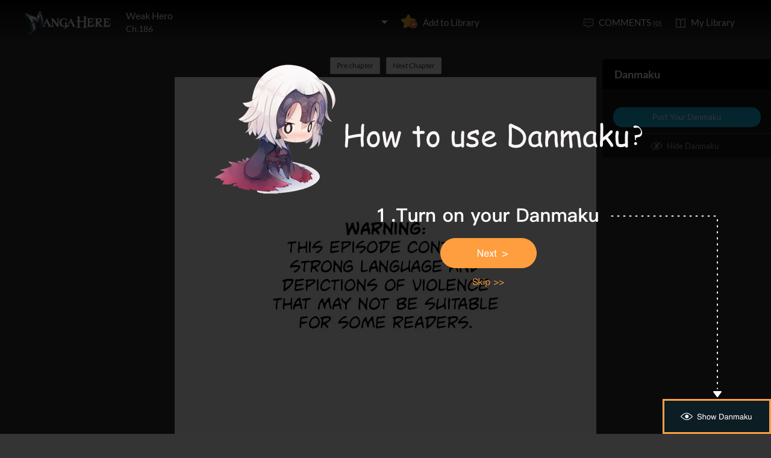

--- FILE ---
content_type: text/html; charset=utf-8
request_url: http://www.mangahere.cc/manga/weak_hero/c186/1.html
body_size: 7804
content:
<!DOCTYPE html><html lang="en"><head>    <meta http-equiv="Content-Type" content="text/html; charset=utf-8" />    <link rel="Shortcut Icon" href="http://www.mangahere.cc/favicon.ico" type="image/x-icon" />    <meta name="author" content="Manga Here" />    <meta name="resource-type" content="document" />    <meta name="distribution" content="global" />    <meta name="copyright" content="mangahere" />    <meta name="robots" content="index,follow" />    <meta name="rating" content="general" />    <meta name="revisit-after" content="1 day" />    <meta property="fb:app_id" content="250769461611065" />    <meta name="fb:admins" content="100001376095179" />    <meta name="keywords" content="Weak Hero 186, Weak Hero manga ,Weak Hero Chapter 186 Weak Hero manga online" />    <meta name="description" content="Read Weak Hero 186 online. Weak Hero 186 English. You could read the latest and hottest Weak Hero 186 in MangaHere." />    <title>Weak Hero 186 - Read Weak Hero Chapter 186 Online - Page 1</title>    <meta name="og:title" content="Weak Hero 186 - Read Weak Hero Chapter 186 Online" />    <meta name="og:site_name" content="Manga Here" />    <meta name="og:image" content="http://fmcdn.mangahere.com/store/manga/33951/cover.jpg?token=8e28f1539dd01e8cee525c0369d010ac63a4d986&ttl=1769313600&v=1761117155" />    <meta name="og:type" content="website" />    <meta name="og:url" content="http://www.mangahere.co/manga/weak_hero/c186/1.html" />    <meta name="og:description" content="Read Weak Hero manga online, read hot free manga in mangahere." />    <link rel="search" type="application/opensearchdescription+xml" title="Manga Here Search" href="//www.mangahere.cc/opensearch.xml" />    <title>Weak Hero 186 - Read Weak Hero Chapter 186 Online - Page 1</title>    <link rel="stylesheet" type="text/css" href="//static.mangahere.cc/v20240816/mangahere/css/reset.css">    <link rel="stylesheet" type="text/css" href="//static.mangahere.cc/v20240816/mangahere/css/style.css"><script type="text/javascript">    var cookie = {        set: function (key, val, time) {            var date = new Date();            var expiresDays = time;            date.setTime(date.getTime() + expiresDays * 24 * 3600 * 1000);            document.cookie = key + "=" + val + ";path=/;expires=" + date.toGMTString();            return true;        },        get: function (key) {            var getCookie = document.cookie.replace(/[ ]/g, "");            var arrCookie = getCookie.split(";");            var v = null;            for (var i = 0; i < arrCookie.length; i++) {                var arr = arrCookie[i].split("=");                if (key == arr[0]) {                    v = arr[1];                    break;                }            }            return v;        },        delete: function (key) {            var date = new Date();            date.setTime(date.getTime() - 10000);            document.cookie = key + "='';path=/;expires =" + date.toGMTString();            return true;        }    };    function jumpMoible() {        if (/Android|webOS|iPhone|iPad|iPod|BlackBerry/i.test(navigator.userAgent)) {            if (document.location.href.indexOf('f=mobile') > 0) {                cookie.set("MHNMM", 1, 1);            } else if (!cookie.get('MHNMM')) {                console.log('jump mobile site.');                window.location.href = "http://m.mangahere.cc" + window.location.href.split(window.location.host)[1];            }        }    }jumpMoible();</script></head><body class="reader-page">    <div class="reader-header">        <div class="container">            <a href="http://www.mangahere.cc/"><img class="top-bar-logo" src="//static.mangahere.cc/v20240816/mangahere/images/logo.png"></a>            <div class="reader-header-title">                <div onclick="$('.reader-header-title-list').toggle();">                    <p  class="reader-header-title-1" ><a href="/manga/weak_hero/" onclick="$('.reader-header-title-list').toggle();">Weak Hero</a><a class="bookmarkbt hasbookmarked" style="display:none" data-val="1"><img src="//static.mangahere.cc/v20240816/mangahere/images/detail-btn-add-2.png"></a></p>                    <p class="reader-header-title-2" >Ch.186</p>                    <img class="reader-header-title-logo" src="//static.mangahere.cc/v20240816/mangahere/images/downlist-logo.png">                </div>                <div class="reader-header-title-list">                    <a href="/manga/weak_hero/c001/1.html"  title="">Ch.001</a>                    <a href="/manga/weak_hero/c002/1.html"  title="">Ch.002</a>                    <a href="/manga/weak_hero/c003/1.html"  title="">Ch.003</a>                    <a href="/manga/weak_hero/c004/1.html"  title="">Ch.004</a>                    <a href="/manga/weak_hero/c005/1.html"  title="">Ch.005</a>                    <a href="/manga/weak_hero/c006/1.html"  title="">Ch.006</a>                    <a href="/manga/weak_hero/c007/1.html"  title="">Ch.007</a>                    <a href="/manga/weak_hero/c008/1.html"  title="">Ch.008</a>                    <a href="/manga/weak_hero/c009/1.html"  title="">Ch.009</a>                    <a href="/manga/weak_hero/c010/1.html"  title="">Ch.010</a>                    <a href="/manga/weak_hero/c011/1.html"  title="">Ch.011</a>                    <a href="/manga/weak_hero/c012/1.html"  title="">Ch.012</a>                    <a href="/manga/weak_hero/c013/1.html"  title="">Ch.013</a>                    <a href="/manga/weak_hero/c014/1.html"  title="">Ch.014</a>                    <a href="/manga/weak_hero/c015/1.html"  title="">Ch.015</a>                    <a href="/manga/weak_hero/c016/1.html"  title="">Ch.016</a>                    <a href="/manga/weak_hero/c017/1.html"  title="">Ch.017</a>                    <a href="/manga/weak_hero/c018/1.html"  title="">Ch.018</a>                    <a href="/manga/weak_hero/c019/1.html"  title="">Ch.019</a>                    <a href="/manga/weak_hero/c020/1.html"  title="">Ch.020</a>                    <a href="/manga/weak_hero/c021/1.html"  title="">Ch.021</a>                    <a href="/manga/weak_hero/c022/1.html"  title="">Ch.022</a>                    <a href="/manga/weak_hero/c023/1.html"  title="">Ch.023</a>                    <a href="/manga/weak_hero/c024/1.html"  title="">Ch.024</a>                    <a href="/manga/weak_hero/c025/1.html"  title="">Ch.025</a>                    <a href="/manga/weak_hero/c026/1.html"  title="">Ch.026</a>                    <a href="/manga/weak_hero/c027/1.html"  title="">Ch.027</a>                    <a href="/manga/weak_hero/c028/1.html"  title="">Ch.028</a>                    <a href="/manga/weak_hero/c029/1.html"  title="">Ch.029</a>                    <a href="/manga/weak_hero/c030/1.html"  title="">Ch.030</a>                    <a href="/manga/weak_hero/c031/1.html"  title="">Ch.031</a>                    <a href="/manga/weak_hero/c032/1.html"  title="">Ch.032</a>                    <a href="/manga/weak_hero/c033/1.html"  title="">Ch.033</a>                    <a href="/manga/weak_hero/c034/1.html"  title="">Ch.034</a>                    <a href="/manga/weak_hero/c035/1.html"  title="">Ch.035</a>                    <a href="/manga/weak_hero/c036/1.html"  title="">Ch.036</a>                    <a href="/manga/weak_hero/c037/1.html"  title="">Ch.037</a>                    <a href="/manga/weak_hero/c038/1.html"  title="">Ch.038</a>                    <a href="/manga/weak_hero/c039/1.html"  title="">Ch.039</a>                    <a href="/manga/weak_hero/c040/1.html"  title="">Ch.040</a>                    <a href="/manga/weak_hero/c041/1.html"  title="">Ch.041</a>                    <a href="/manga/weak_hero/c042/1.html"  title="">Ch.042</a>                    <a href="/manga/weak_hero/c043/1.html"  title="">Ch.043</a>                    <a href="/manga/weak_hero/c044/1.html"  title="">Ch.044</a>                    <a href="/manga/weak_hero/c045/1.html"  title="">Ch.045</a>                    <a href="/manga/weak_hero/c046/1.html"  title="">Ch.046</a>                    <a href="/manga/weak_hero/c047/1.html"  title="">Ch.047</a>                    <a href="/manga/weak_hero/c048/1.html"  title="">Ch.048</a>                    <a href="/manga/weak_hero/c049/1.html"  title="">Ch.049</a>                    <a href="/manga/weak_hero/c050/1.html"  title="">Ch.050</a>                    <a href="/manga/weak_hero/c051/1.html"  title="">Ch.051</a>                    <a href="/manga/weak_hero/c052/1.html"  title="">Ch.052</a>                    <a href="/manga/weak_hero/c053/1.html"  title="">Ch.053</a>                    <a href="/manga/weak_hero/c054/1.html"  title="">Ch.054</a>                    <a href="/manga/weak_hero/c055/1.html"  title="">Ch.055</a>                    <a href="/manga/weak_hero/c056/1.html"  title="">Ch.056</a>                    <a href="/manga/weak_hero/c057/1.html"  title="">Ch.057</a>                    <a href="/manga/weak_hero/c058/1.html"  title="">Ch.058</a>                    <a href="/manga/weak_hero/c059/1.html"  title="">Ch.059</a>                    <a href="/manga/weak_hero/c060/1.html"  title="">Ch.060</a>                    <a href="/manga/weak_hero/c061/1.html"  title="">Ch.061</a>                    <a href="/manga/weak_hero/c062/1.html"  title="">Ch.062</a>                    <a href="/manga/weak_hero/c063/1.html"  title="">Ch.063</a>                    <a href="/manga/weak_hero/c064/1.html"  title="">Ch.064</a>                    <a href="/manga/weak_hero/c065/1.html"  title="">Ch.065</a>                    <a href="/manga/weak_hero/c066/1.html"  title="">Ch.066</a>                    <a href="/manga/weak_hero/c067/1.html"  title="">Ch.067</a>                    <a href="/manga/weak_hero/c068/1.html"  title="">Ch.068</a>                    <a href="/manga/weak_hero/c069/1.html"  title="">Ch.069</a>                    <a href="/manga/weak_hero/c070/1.html"  title="">Ch.070</a>                    <a href="/manga/weak_hero/c071/1.html"  title="">Ch.071</a>                    <a href="/manga/weak_hero/c072/1.html"  title="">Ch.072</a>                    <a href="/manga/weak_hero/c073/1.html"  title="">Ch.073</a>                    <a href="/manga/weak_hero/c074/1.html"  title="">Ch.074</a>                    <a href="/manga/weak_hero/c075/1.html"  title="">Ch.075</a>                    <a href="/manga/weak_hero/c076/1.html"  title="">Ch.076</a>                    <a href="/manga/weak_hero/c077/1.html"  title="">Ch.077</a>                    <a href="/manga/weak_hero/c078/1.html"  title="">Ch.078</a>                    <a href="/manga/weak_hero/c079/1.html"  title="">Ch.079</a>                    <a href="/manga/weak_hero/c080/1.html"  title="">Ch.080</a>                    <a href="/manga/weak_hero/c081/1.html"  title="">Ch.081</a>                    <a href="/manga/weak_hero/c082/1.html"  title="">Ch.082</a>                    <a href="/manga/weak_hero/c083/1.html"  title="">Ch.083</a>                    <a href="/manga/weak_hero/c084/1.html"  title="">Ch.084</a>                    <a href="/manga/weak_hero/c085/1.html"  title="">Ch.085</a>                    <a href="/manga/weak_hero/c086/1.html"  title="">Ch.086</a>                    <a href="/manga/weak_hero/c087/1.html"  title="">Ch.087</a>                    <a href="/manga/weak_hero/c088/1.html"  title="">Ch.088</a>                    <a href="/manga/weak_hero/c089/1.html"  title="">Ch.089</a>                    <a href="/manga/weak_hero/c090/1.html"  title="">Ch.090</a>                    <a href="/manga/weak_hero/c091/1.html"  title="">Ch.091</a>                    <a href="/manga/weak_hero/c092/1.html"  title="">Ch.092</a>                    <a href="/manga/weak_hero/c093/1.html"  title="">Ch.093</a>                    <a href="/manga/weak_hero/c094/1.html"  title="">Ch.094</a>                    <a href="/manga/weak_hero/c095/1.html"  title="">Ch.095</a>                    <a href="/manga/weak_hero/c096/1.html"  title="">Ch.096</a>                    <a href="/manga/weak_hero/c097/1.html"  title="">Ch.097</a>                    <a href="/manga/weak_hero/c098/1.html"  title="">Ch.098</a>                    <a href="/manga/weak_hero/c099/1.html"  title="">Ch.099</a>                    <a href="/manga/weak_hero/c100/1.html"  title="">Ch.100</a>                    <a href="/manga/weak_hero/c101/1.html"  title="">Ch.101</a>                    <a href="/manga/weak_hero/c102/1.html"  title="">Ch.102</a>                    <a href="/manga/weak_hero/c103/1.html"  title="">Ch.103</a>                    <a href="/manga/weak_hero/c104/1.html"  title="">Ch.104</a>                    <a href="/manga/weak_hero/c105/1.html"  title="">Ch.105</a>                    <a href="/manga/weak_hero/c106/1.html"  title="">Ch.106</a>                    <a href="/manga/weak_hero/c107/1.html"  title="">Ch.107</a>                    <a href="/manga/weak_hero/c108/1.html"  title="">Ch.108</a>                    <a href="/manga/weak_hero/c109/1.html"  title="">Ch.109</a>                    <a href="/manga/weak_hero/c110/1.html"  title="">Ch.110</a>                    <a href="/manga/weak_hero/c111/1.html"  title="">Ch.111</a>                    <a href="/manga/weak_hero/c112/1.html"  title="">Ch.112</a>                    <a href="/manga/weak_hero/c113/1.html"  title="">Ch.113</a>                    <a href="/manga/weak_hero/c114/1.html"  title="">Ch.114</a>                    <a href="/manga/weak_hero/c115/1.html"  title="">Ch.115</a>                    <a href="/manga/weak_hero/c116/1.html"  title="">Ch.116</a>                    <a href="/manga/weak_hero/c117/1.html"  title="">Ch.117</a>                    <a href="/manga/weak_hero/c118/1.html"  title="">Ch.118</a>                    <a href="/manga/weak_hero/c119/1.html"  title="">Ch.119</a>                    <a href="/manga/weak_hero/c120/1.html"  title="">Ch.120</a>                    <a href="/manga/weak_hero/c121/1.html"  title="">Ch.121</a>                    <a href="/manga/weak_hero/c122/1.html"  title="">Ch.122</a>                    <a href="/manga/weak_hero/c123/1.html"  title="">Ch.123</a>                    <a href="/manga/weak_hero/c124/1.html"  title="">Ch.124</a>                    <a href="/manga/weak_hero/c125/1.html"  title="">Ch.125</a>                    <a href="/manga/weak_hero/c126/1.html"  title="">Ch.126</a>                    <a href="/manga/weak_hero/c127/1.html"  title="">Ch.127</a>                    <a href="/manga/weak_hero/c127.5/1.html"  title="">Ch.127.5</a>                    <a href="/manga/weak_hero/c128/1.html"  title="">Ch.128</a>                    <a href="/manga/weak_hero/c129/1.html"  title="">Ch.129</a>                    <a href="/manga/weak_hero/c129.2/1.html"  title="">Ch.129.2</a>                    <a href="/manga/weak_hero/c130/1.html"  title="">Ch.130</a>                    <a href="/manga/weak_hero/c131/1.html"  title="">Ch.131</a>                    <a href="/manga/weak_hero/c132/1.html"  title="">Ch.132</a>                    <a href="/manga/weak_hero/c133/1.html"  title="">Ch.133</a>                    <a href="/manga/weak_hero/c134/1.html"  title="">Ch.134</a>                    <a href="/manga/weak_hero/c135/1.html"  title="">Ch.135</a>                    <a href="/manga/weak_hero/c136/1.html"  title="">Ch.136</a>                    <a href="/manga/weak_hero/c137/1.html"  title="">Ch.137</a>                    <a href="/manga/weak_hero/c138/1.html"  title="">Ch.138</a>                    <a href="/manga/weak_hero/c139/1.html"  title="">Ch.139</a>                    <a href="/manga/weak_hero/c140/1.html"  title="">Ch.140</a>                    <a href="/manga/weak_hero/c141/1.html"  title="">Ch.141</a>                    <a href="/manga/weak_hero/c142/1.html"  title="">Ch.142</a>                    <a href="/manga/weak_hero/c143/1.html"  title="">Ch.143</a>                    <a href="/manga/weak_hero/c144/1.html"  title="">Ch.144</a>                    <a href="/manga/weak_hero/c145/1.html"  title="">Ch.145</a>                    <a href="/manga/weak_hero/c146/1.html"  title="">Ch.146</a>                    <a href="/manga/weak_hero/c147/1.html"  title="">Ch.147</a>                    <a href="/manga/weak_hero/c148/1.html"  title="">Ch.148</a>                    <a href="/manga/weak_hero/c149/1.html"  title="">Ch.149</a>                    <a href="/manga/weak_hero/c150/1.html"  title="">Ch.150</a>                    <a href="/manga/weak_hero/c151/1.html"  title="">Ch.151</a>                    <a href="/manga/weak_hero/c152/1.html"  title="">Ch.152</a>                    <a href="/manga/weak_hero/c153/1.html"  title="">Ch.153</a>                    <a href="/manga/weak_hero/c154/1.html"  title="">Ch.154</a>                    <a href="/manga/weak_hero/c155/1.html"  title="">Ch.155</a>                    <a href="/manga/weak_hero/c156/1.html"  title="">Ch.156</a>                    <a href="/manga/weak_hero/c157/1.html"  title="">Ch.157</a>                    <a href="/manga/weak_hero/c158/1.html"  title="">Ch.158</a>                    <a href="/manga/weak_hero/c159/1.html"  title="">Ch.159</a>                    <a href="/manga/weak_hero/c160/1.html"  title="">Ch.160</a>                    <a href="/manga/weak_hero/c161/1.html"  title="">Ch.161</a>                    <a href="/manga/weak_hero/c162/1.html"  title="">Ch.162</a>                    <a href="/manga/weak_hero/c163/1.html"  title="">Ch.163</a>                    <a href="/manga/weak_hero/c164/1.html"  title="">Ch.164</a>                    <a href="/manga/weak_hero/c165/1.html"  title="">Ch.165</a>                    <a href="/manga/weak_hero/c166/1.html"  title="">Ch.166</a>                    <a href="/manga/weak_hero/c167/1.html"  title="">Ch.167</a>                    <a href="/manga/weak_hero/c168/1.html"  title="">Ch.168</a>                    <a href="/manga/weak_hero/c169/1.html"  title="">Ch.169</a>                    <a href="/manga/weak_hero/c170/1.html"  title="">Ch.170</a>                    <a href="/manga/weak_hero/c171/1.html"  title="">Ch.171</a>                    <a href="/manga/weak_hero/c172/1.html"  title="">Ch.172</a>                    <a href="/manga/weak_hero/c173/1.html"  title="">Ch.173</a>                    <a href="/manga/weak_hero/c174/1.html"  title="">Ch.174</a>                    <a href="/manga/weak_hero/c175/1.html"  title="">Ch.175</a>                    <a href="/manga/weak_hero/c176/1.html"  title="">Ch.176</a>                    <a href="/manga/weak_hero/c177/1.html"  title="">Ch.177</a>                    <a href="/manga/weak_hero/c178/1.html"  title="">Ch.178</a>                    <a href="/manga/weak_hero/c179/1.html"  title="">Ch.179</a>                    <a href="/manga/weak_hero/c180/1.html"  title="">Ch.180</a>                    <a href="/manga/weak_hero/c181/1.html"  title="">Ch.181</a>                    <a href="/manga/weak_hero/c182/1.html"  title="">Ch.182</a>                    <a href="/manga/weak_hero/c183/1.html"  title="">Ch.183</a>                    <a href="/manga/weak_hero/c184/1.html"  title="">Ch.184</a>                    <a href="/manga/weak_hero/c185/1.html"  title="">Ch.185</a>                    <a href="/manga/weak_hero/c186/1.html"  title="">Ch.186</a>                    <a href="/manga/weak_hero/c187/1.html"  title="">Ch.187</a>                    <a href="/manga/weak_hero/c188/1.html"  title="">Ch.188</a>                    <a href="/manga/weak_hero/c189/1.html"  title="">Ch.189</a>                    <a href="/manga/weak_hero/c190/1.html"  title="">Ch.190</a>                    <a href="/manga/weak_hero/c191/1.html"  title="">Ch.191</a>                    <a href="/manga/weak_hero/c192/1.html"  title="">Ch.192</a>                    <a href="/manga/weak_hero/c193/1.html"  title="">Ch.193</a>                    <a href="/manga/weak_hero/c194/1.html"  title="">Ch.194</a>                    <a href="/manga/weak_hero/c195/1.html"  title="">Ch.195</a>                    <a href="/manga/weak_hero/c195.5/1.html"  title="">Ch.195.5</a>                    <a href="/manga/weak_hero/c196/1.html"  title="">Ch.196</a>                    <a href="/manga/weak_hero/c197/1.html"  title="">Ch.197</a>                    <a href="/manga/weak_hero/c198/1.html"  title="">Ch.198</a>                    <a href="/manga/weak_hero/c199/1.html"  title="">Ch.199</a>                    <a href="/manga/weak_hero/c200/1.html"  title="">Ch.200</a>                    <a href="/manga/weak_hero/c201/1.html"  title="">Ch.201</a>                    <a href="/manga/weak_hero/c202/1.html"  title="">Ch.202</a>                    <a href="/manga/weak_hero/c203/1.html"  title="">Ch.203</a>                    <a href="/manga/weak_hero/c204/1.html"  title="">Ch.204</a>                    <a href="/manga/weak_hero/c205/1.html"  title="">Ch.205</a>                    <a href="/manga/weak_hero/c206/1.html"  title="">Ch.206</a>                    <a href="/manga/weak_hero/c207/1.html"  title="">Ch.207</a>                    <a href="/manga/weak_hero/c208/1.html"  title="">Ch.208</a>                    <a href="/manga/weak_hero/c209/1.html"  title="">Ch.209</a>                    <a href="/manga/weak_hero/c210/1.html"  title="">Ch.210</a>                    <a href="/manga/weak_hero/c211/1.html"  title="">Ch.211</a>                    <a href="/manga/weak_hero/c212/1.html"  title="">Ch.212</a>                    <a href="/manga/weak_hero/c213/1.html"  title="">Ch.213</a>                    <a href="/manga/weak_hero/c214/1.html"  title="">Ch.214</a>                    <a href="/manga/weak_hero/c215/1.html"  title="">Ch.215</a>                    <a href="/manga/weak_hero/c216/1.html"  title="">Ch.216</a>                    <a href="/manga/weak_hero/c217/1.html"  title="">Ch.217</a>                    <a href="/manga/weak_hero/c218/1.html"  title="">Ch.218</a>                    <a href="/manga/weak_hero/c219/1.html"  title="">Ch.219</a>                    <a href="/manga/weak_hero/c220/1.html"  title="">Ch.220</a>                    <a href="/manga/weak_hero/c221/1.html"  title="">Ch.221</a>                    <a href="/manga/weak_hero/c222/1.html"  title="">Ch.222</a>                    <a href="/manga/weak_hero/c223/1.html"  title="">Ch.223</a>                    <a href="/manga/weak_hero/c224/1.html"  title="">Ch.224</a>                    <a href="/manga/weak_hero/c225/1.html"  title="">Ch.225</a>                    <a href="/manga/weak_hero/c226/1.html"  title="">Ch.226</a>                    <a href="/manga/weak_hero/c227/1.html"  title="">Ch.227</a>                    <a href="/manga/weak_hero/c228/1.html"  title="">Ch.228</a>                    <a href="/manga/weak_hero/c229/1.html"  title="">Ch.229</a>                    <a href="/manga/weak_hero/c230/1.html"  title="">Ch.230</a>                    <a href="/manga/weak_hero/c231/1.html"  title="">Ch.231</a>                    <a href="/manga/weak_hero/c232/1.html"  title="">Ch.232</a>                    <a href="/manga/weak_hero/c233/1.html"  title="">Ch.233</a>                    <a href="/manga/weak_hero/c234/1.html"  title="">Ch.234</a>                    <a href="/manga/weak_hero/c235/1.html"  title="">Ch.235</a>                    <a href="/manga/weak_hero/c236/1.html"  title="">Ch.236</a>                    <a href="/manga/weak_hero/c237/1.html"  title="">Ch.237</a>                    <a href="/manga/weak_hero/c238/1.html"  title="">Ch.238</a>                    <a href="/manga/weak_hero/c239/1.html"  title="">Ch.239</a>                    <a href="/manga/weak_hero/c240/1.html"  title="">Ch.240</a>                    <a href="/manga/weak_hero/c242/1.html"  title="">Ch.242</a>                    <a href="/manga/weak_hero/c243/1.html"  title="">Ch.243</a>                    <a href="/manga/weak_hero/c244/1.html"  title="">Ch.244</a>                    <a href="/manga/weak_hero/c245/1.html"  title="">Ch.245</a>                    <a href="/manga/weak_hero/c246/1.html"  title="">Ch.246</a>                    <a href="/manga/weak_hero/c247/1.html"  title="">Ch.247</a>                    <a href="/manga/weak_hero/c248/1.html"  title="">Ch.248</a>                    <a href="/manga/weak_hero/c249/1.html"  title="">Ch.249</a>                    <a href="/manga/weak_hero/c250/1.html"  title="">Ch.250</a>                    <a href="/manga/weak_hero/c251/1.html"  title="">Ch.251</a>                    <a href="/manga/weak_hero/c252/1.html"  title="">Ch.252</a>                    <a href="/manga/weak_hero/c253/1.html"  title="">Ch.253</a>                    <a href="/manga/weak_hero/c254/1.html"  title="">Ch.254</a>                    <a href="/manga/weak_hero/c255/1.html"  title="">Ch.255</a>                    <a href="/manga/weak_hero/c256/1.html"  title="">Ch.256</a>                    <a href="/manga/weak_hero/c257/1.html"  title="">Ch.257</a>                    <a href="/manga/weak_hero/c258/1.html"  title="">Ch.258</a>                    <a href="/manga/weak_hero/c259/1.html"  title="">Ch.259</a>                    <a href="/manga/weak_hero/c260/1.html"  title="">Ch.260</a>                    <a href="/manga/weak_hero/c261/1.html"  title="">Ch.261</a>                    <a href="/manga/weak_hero/c262/1.html"  title="">Ch.262</a>                    <a href="/manga/weak_hero/c263/1.html"  title="">Ch.263</a>                    <a href="/manga/weak_hero/c264/1.html"  title="">Ch.264</a>                    <a href="/manga/weak_hero/c265/1.html"  title="">Ch.265</a>                    <a href="/manga/weak_hero/c266/1.html"  title="">Ch.266</a>                    <a href="/manga/weak_hero/c267/1.html"  title="">Ch.267</a>                    <a href="/manga/weak_hero/c268/1.html"  title="">Ch.268</a>                </div>            </div>            <a class="detail-info-right-add bookmarkbt" href="javascript:void(0);" data-val="0">Add to Library</a>            <div class="reader-header-right">                <a class="reader-header-comment" href="javascript:void(0);">COMMENTS <span>(0)</span></a>                <a class="reader-header-book" href="/bookmark/">My Library</a>            </div>        </div>        <div class="main-tip-1" style="display:none"></div>        <div class="main-tip-2" style="display:none"></div>    </div>    <a name="ipg" id="ipg"></a>    <div class="control" style="display:none">        <a class="control-comment" href="javascript:void(0);">Comments(0)</a>    </div>    <div class="control-comment-list" id="control-comment-list">        <p class="detail-main-list-title mt40">            <a href="javascript:void(0)" class="cmbt" data-val="1">FACEBOOK COMMENTS</a>            <a class="cmbt active" href="javascript:void(0)" data-val="2">MANGA HERE COMMENTS</a>            <span class="detail-main-list-title-right sortopt" style="display:none">                <a class="active postsortbt" href="javascript:void(0)" data-val="0">Newest</a>                <a class="postsortbt" href="javascript:void(0)" data-val="1">Oldest</a>                <a class="postsortbt" href="javascript:void(0)" data-val="2">Popular</a>            </span>        </p>        <div class="comment-list fb_comment fbcm-list"  style="display:none">            <div class="fb-comments" data-href="http://www.mangahere.co/manga/weak_hero/c186/1.html" data-num-posts="10" data-width="702"></div>        </div>        <div class="comment-list mf-list">            <div class="comment-list-item">                <img class="comment-list-item-cover" src="//static.mangahere.cc/v20240816/mangahere/images/top-bar-avatar-img.png ">                <div class="comment-list-item-info">                    <form action="" name="formpl" id="formpl" method="post" class="postForm">                        <textarea class="comment-input js_max_text_length" name="txt_recontent" placeholder="Enter Comment"></textarea>                        <p class="comment-list-item-info-line">                            <a class="comment-list-item-info-emoticon emoticonbt" href="javascript:void(0)">Emoticon</a>                            <a class="comment-list-item-info-btn postbt" href="javascript:void(0)" data-isenable="1">Post</a>                            <span class="emotion-form">                                <img src="//static.mangahere.cc/v20240816/mangahere/images/emotion-form.png">                                <a href="javascript:void(0);">m(_ _)m</a>                                <a href="javascript:void(0);">(´･ω･`)</a>                                <a href="javascript:void(0);">(`･ω･´)</a>                                <a href="javascript:void(0);">(〒▽〒)</a>                                <a href="javascript:void(0);">（┬＿┬）</a>                                <a href="javascript:void(0);">(￣ε(#￣) Σ</a>                                <a href="javascript:void(0);">ヽ(`Д´)ﾉ</a>                                <a href="javascript:void(0);">(＃ﾟДﾟ)</a>                                <a href="javascript:void(0);">(　ﾟДﾟ）</a>                                <a href="javascript:void(0);">┐('～`；)┌</a>                                <a href="javascript:void(0);">（´∀｀）</a>                                <a href="javascript:void(0);">（　´_ゝ`）</a>                                <a href="javascript:void(0);">Σ(゜д゜;)</a>                                <a href="javascript:void(0);">(･∀･)</a>                                <a href="javascript:void(0);">( ´∀｀)σ)∀`)</a>                                <a href="javascript:void(0);">←_←</a>                                <a href="javascript:void(0);">→_→</a>                                <a href="javascript:void(0);">（´-`）.｡oO( ... )</a>                                <a href="javascript:void(0);">（ つ Д ｀）</a>                                <a href="javascript:void(0);">(≧ロ≦)</a>                                <a href="javascript:void(0);">ヽ(ｏ`皿′ｏ)ﾉ</a>                                <a href="javascript:void(0);">(⌒▽⌒)</a>                                <a href="javascript:void(0);">(￣3￣)</a>                                <a href="javascript:void(0);">(〃ω〃)</a>                                <a href="javascript:void(0);">(｡･ω･｡)</a>                                <a href="javascript:void(0);">(●′ω`●)</a>                                <a href="javascript:void(0);">(っ◕‿◕)っ</a>                                <a href="javascript:void(0);">(〜￣△￣)〜</a>                                <a href="javascript:void(0);">Σ( ￣□￣||)</a>                                <a href="javascript:void(0);">(╯°口°)╯(┴—┴</a>                                <a href="javascript:void(0);">_(:3」∠)_</a>                            </span>                        </p>                    </form>                </div>            </div>            <div class="comment-list commentcontent" id="commentcontent"></div>            <div class="pl-pager-list pager-list mt0">                <div class="pager-list-left">                </div>                <div class="pager-list-right">                    <span>Jump to Page</span>                    <input type="text">                </div>            </div>            <div class="reader-code-mask" style="display:none;"></div>            <div class="reader-code-win" style="display: none;">                <a href="javascript:void(0);" onclick="closeCodeWin();"><img class="reader-win-cross" src="//static.mangahere.cc/v20240816/mangahere/images/win-cross.png"></a>                <p style="color:red" class="code_error"></p>                <p class="code-form-subtitle">Click images below, Turn to Right direction<a href="javascript:void(0)" class="rotate-code-refresh">Change</a></p>                <div class="verification">                    <div class="rotate-code-background" style="cursor:pointer;float:left; background-position: 0px 0px;background-repeat:no-repeat;margin:0 1px 0;height:76px;width:76px;display:block;">                        <input type="hidden" value="0" />                    </div>                    <div class="rotate-code-background" style="cursor:pointer;float:left; background-position: -76px 0px;background-repeat:no-repeat;margin:0 1px 0;height:76px;width:76px;display:block;">                        <input type="hidden" value="0" />                    </div>                    <div class="rotate-code-background" style="cursor:pointer;float:left; background-position: -152px 0px;background-repeat:no-repeat;margin:0 1px 0;height:76px;width:76px;display:block;">                        <input type="hidden" value="0" />                    </div>                    <div class="rotate-code-background" style="cursor:pointer;float:left; background-position: -228px 0px;background-repeat:no-repeat;margin:0 1px 0;height:76px;width:76px;display:block;">                        <input type="hidden" value="0" />                    </div>                    <div style="clear:both"></div>                </div>                <input type="hidden" name="txt_code" id="txt_code" class="code-input" />                <a class="code-form-btn postcodebt" href="javascript:void(0);" data-isenable="1">OK</a>            </div>        </div>        <a class="control-comment-list-close" href="javascript:void(0);" onclick="$('.control-comment-list').hide();"><img src="//static.mangahere.cc/v20240816/mangahere/images/cross.png">CLOSE</a>    </div>    <div class="ad-reader-con">    </div>    <div class="pager-list cp-pager-list">        <div class="pager-list-left">            <a href="/manga/weak_hero/c185/1.html" title="" class="chapter">Pre chapter</a>            <a href="/manga/weak_hero/c187/1.html" title="" class="chapter">Next Chapter</a>        </div>    </div>    <div class="reader-main">    </div>    <div class="pager-list cp-pager-list">        <div class="pager-list-left">            <a href="/manga/weak_hero/c185/1.html" title="" class="chapter">Pre chapter</a>            <a class="reader-main-next" href="/manga/weak_hero/c187/1.html" title="">Next Chapter</a>        </div>    </div>    <div class="ad-reader-con">    </div>    <div class="barrage-right-control w180 barrage-right-control-bt" style="display:none">            <a href="javascript:void(0);" class="barrage-right-control-show">Show Danmaku</a>    </div>    <div class="barrage-right-control barrage-right-control-content" style="display:none;">            <p class="barrage-right-control-title">Danmaku</p>            <div class="barrage-right-control-body">            </div>            <a href="javascript:void(0);" class="barrage-right-control-btn">Post Your Danmaku</a>            <a href="javascript:void(0);" class="barrage-right-control-hide">Hide Danmaku</a>        </div>        <div class="barrage-input-con" style="display:none">            <div class="container">                <div class="barrage-input-con-left">                    <input type="text" id="barrage_txt" name="barrage_txt" onkeyup="inputChange(this);">                    <span id="inputTip">0/80</span>                </div>                <div class="barrage-input-con-right">                    <a href="javascript:void(0);" class="barrage-input-con-btn barrage-input-con-btn-save">Post your Danmaku</a>                    <a href="javascript:void(0);" class="barrage-input-con-btn barrage-input-con-cancel gary">Cancel</a>                </div>            </div>        </div>    <div class="reader-mask" style="display:none;"></div>    <div class="reader-win" id="reader-win-1">        <a href="javascript:void(0);" onclick="closeWin();"><img class="reader-win-cross" src="//static.mangahere.cc/v20240816/mangahere/images/win-cross.png"></a>        <p class="reader-win-title">Settings</p>        <div class="reader-win-setting">            <div class="reader-win-setting-item">                <p class="reader-win-setting-item-title">Reading Mode</p>                <p class="reader-win-setting-item-option"><input type="radio" class="readway" name="s-1" id="s-1-1" value="1" checked="checked"><label for="s-1-1">Horizontal Mode</label></p>                <p class="reader-win-setting-item-option"><input type="radio" class="readway" name="s-1" id="s-1-2" value="2"><label for="s-1-2">Vertical Mode</label></p>            </div>            <div class="reader-win-setting-item">                <p class="reader-win-setting-item-title">Reading Dirction</p>                <p class="reader-win-setting-item-option"><input type="radio" class="readdirection" data-model="1" name="s-2" id="s-2-1" checked="checked"><label for="s-2-1">Left to Right</label></p>                <p class="reader-win-setting-item-option"><input type="radio" class="readdirection" data-model="2" name="s-2" id="s-2-2"><label for="s-2-2">Right to Left</label></p>            </div>        </div>        <a class="reader-win-btn mt40 settingbt" href="javascript:void(0);">Done</a>    </div>    <div class="reader-win" id="reader-win-2">        <a href="javascript:void(0);" onclick="closeWin();"><img class="reader-win-cross" src="//static.mangahere.cc/v20240816/mangahere/images/win-cross.png"></a>        <p class="reader-win-title">How to use</p>        <img class="reader-win-img" src="//static.mangahere.cc/v20240816/mangahere/images/reader-win-2.png">        <a class="reader-win-btn mt10" href="javascript:void(0);" onclick="closeWin();showWin(1);">Change</a>    </div>    <div class="yd-mask" style="display: none;" onclick="ydNext();">		    <img src="//static.mangahere.cc/v20240816/mangahere/images/1.png" class="yd-1">		    <img src="//static.mangahere.cc/v20240816/mangahere/images/2.png" class="yd-2" style="display: none;">		    <img src="//static.mangahere.cc/v20240816/mangahere/images/3.png" class="yd-3" style="display: none;">		    <img src="//static.mangahere.cc/v20240816/mangahere/images/4.png" class="yd-4" style="display: none;">		    <a href="javascript:void(0);" class="yd-a-1" onclick="$('.yd-mask').hide();"></a>		    <a href="javascript:void(0);" class="yd-a-2" onclick="$('.yd-mask').hide();" style="display: none;"></a>		    <a href="javascript:void(0);" class="yd-a-3" onclick="$('.yd-mask').hide();" style="display: none;"></a>	    </div>    <div id="fastlogin">    </div>    <input type="hidden" id="dm5_key" value="" />    <script type="text/javascript">eval(function(p,a,c,k,e,d){e=function(c){return(c<a?"":e(parseInt(c/a)))+((c=c%a)>35?String.fromCharCode(c+29):c.toString(36))};if(!''.replace(/^/,String)){while(c--)d[e(c)]=k[c]||e(c);k=[function(e){return d[e]}];e=function(){return'\\w+'};c=1;};while(c--)if(k[c])p=p.replace(new RegExp('\\b'+e(c)+'\\b','g'),k[c]);return p;}('a B=[\'//7.9.8/5/2/1/6.0/4/A.3\',\'//7.9.8/5/2/1/6.0/4/D.3\',\'//7.9.8/5/2/1/6.0/4/C.3\',\'//7.9.8/5/2/1/6.0/4/z.3\',\'//7.9.8/5/2/1/6.0/4/w.3\',\'//7.9.8/5/2/1/6.0/4/v.3\',\'//7.9.8/5/2/1/6.0/4/y.3\',\'//7.9.8/5/2/1/6.0/4/x.3\',\'//7.9.8/5/2/1/6.0/4/E.3\',\'//7.9.8/5/2/1/6.0/4/L.3\',\'//7.9.8/5/2/1/6.0/4/K.3\',\'//7.9.8/5/2/1/6.0/4/N.3\',\'//7.9.8/5/2/1/6.0/4/M.3\',\'//7.9.8/5/2/1/6.0/4/J.3\',\'//7.9.8/5/2/1/6.0/4/G.3\',\'//7.9.8/5/2/1/6.0/4/F.3\',\'//7.9.8/5/2/1/6.0/4/I.3\',\'//7.9.8/5/2/1/6.0/4/H.3\',\'//7.9.8/5/2/1/6.0/4/i.3\',\'//7.9.8/5/2/1/6.0/4/h.3\',\'//7.9.8/5/2/1/6.0/4/k.3\',\'//7.9.8/5/2/1/6.0/4/j.3\',\'//7.9.8/5/2/1/6.0/4/g.3\',\'//7.9.8/5/2/1/6.0/4/d.3\',\'//7.9.8/5/2/1/6.0/4/c.3\',\'//7.9.8/5/2/1/6.0/4/f.3\',\'//7.9.8/5/2/1/6.0/4/e.3\',\'//7.9.8/5/2/1/6.0/4/l.3\',\'//7.9.8/5/2/1/6.0/4/s.3\',\'//7.9.8/5/2/1/6.0/4/r.3\',\'//7.9.8/5/2/1/6.0/4/u.3\',\'//7.9.8/5/2/1/6.0/4/t.3\',\'//7.9.8/5/2/1/6.0/4/q.3\',\'//7.9.8/5/2/1/6.0/4/n.3\',\'//7.9.8/5/2/1/6.0/4/m.3\',\'//7.9.8/5/2/1/6.0/4/p.3\',\'//7.9.8/5/2/1/6.0/4/o.3\',\'//7.9.8/5/2/1/6.0/4/1b.3\'];a 1m=[1o,1p,1i,1h,1j,1l,1k,V,U,X,W,T,Q,P,S,R,Y,15,14,17,16,13,10,Z,12,11,1n,1a,18,19,1c,1f,1g,1d,1e,O,b,b];',62,88,'|33951|manga|jpg|compressed|store|186|zjcdn|org|mangahere|var|25730273|h024|h023|h026|h025|h022|h019|h018|h021|h020|h027|h034|h033|h036|h035|h032|h029|h028|h031|h030|h005|h004|h007|h006|h003|h000|newImgs|h002|h001|h008|h015|h014|h017|h016|h013|h010|h009|h012|h011|25730272|25730250|25730249|25730252|25730251|25730248|25730245|25730244|25730247|25730246|25730253|25730260|25730259|25730262|25730261|25730258|25730255|25730254|25730257|25730256|25730265|25730266|25730264|f036|25730267|25730270|25730271|25730268|25730269|25730240|25730239|25730241|25730243|25730242|newImginfos|25730263|25730237|25730238'.split('|'),0,{}))
</script>    <script type="text/javascript" src="//static.mangahere.cc/v20240816/mangahere/js/jquery-1.8.3.min.js"></script>    <script type="text/javascript" src="//static.mangahere.cc/v20240816/mangahere/js/jquery.cookie.js"></script>    <script type="text/javascript" src="//static.mangahere.cc/v20240816/mangahere/js/comm.js"></script>    <script type="text/javascript" src="//static.mangahere.cc/v20240816/mangahere/js/login.js"></script>    <script type="text/javascript" src="//static.mangahere.cc/v20240816/mangahere/js/chapter_h.js"></script>    <script type="text/javascript" src="//static.mangahere.cc/v20240816/mangahere/js/post.js"></script>    <script type="text/javascript" src="//static.mangahere.cc/v20240816/mangahere/js/yb.js"></script>    <script type="text/javascript">        var csshost = "//static.mangahere.cc/v20240816/mangahere/";        var comicid = 33951;        var chapterid =1077067;        var userid=0;        var imagepage=1;        var imagecount=38;        var pagerrefresh=false;        var pagetype=2;        var postpageindex = 1;        var postpagecount = 0;        var postcount=0;        var postsort=0;        var topicId=0;        var prechapterurl="/manga/weak_hero/c185/1.html";        var nextchapterurl="/manga/weak_hero/c187/1.html";    </script>    <script type="text/javascript" src="//static.mangahere.cc/v20240816/mangahere/js/chapter_bar.js"></script>    <script type="text/javascript">         var isbarchpater=true;        var  _tpimagearr= [{"w":700,"h":3000,"d":1},{"w":700,"h":3000,"d":1},{"w":700,"h":3000,"d":1},{"w":700,"h":3000,"d":1},{"w":700,"h":3000,"d":1},{"w":700,"h":3000,"d":1},{"w":700,"h":2960,"d":1},{"w":700,"h":2960,"d":1},{"w":700,"h":3000,"d":1},{"w":700,"h":3000,"d":1},{"w":700,"h":2791,"d":1},{"w":700,"h":2791,"d":1},{"w":700,"h":3000,"d":1},{"w":700,"h":3000,"d":1},{"w":700,"h":2791,"d":1},{"w":700,"h":2791,"d":1},{"w":700,"h":3000,"d":1},{"w":700,"h":3000,"d":1},{"w":700,"h":2850,"d":1},{"w":700,"h":2850,"d":1},{"w":700,"h":3000,"d":1},{"w":700,"h":3000,"d":1},{"w":700,"h":3000,"d":1},{"w":700,"h":3000,"d":1},{"w":700,"h":3000,"d":1},{"w":700,"h":3000,"d":1},{"w":700,"h":2791,"d":1},{"w":700,"h":2791,"d":1},{"w":700,"h":3000,"d":1},{"w":700,"h":3000,"d":1},{"w":700,"h":2791,"d":1},{"w":700,"h":2791,"d":1},{"w":700,"h":3000,"d":1},{"w":700,"h":3000,"d":1},{"w":700,"h":2791,"d":1},{"w":700,"h":2791,"d":1},{"w":700,"h":2226,"d":1},{"w":700,"h":394,"d":2}];    </script>    <script type="text/javascript">  imageLoad();</script>    <div style="display:none">        <script type="text/javascript">
var _gaq = _gaq || [];
  _gaq.push(['_setAccount', 'UA-122690295-8']);
  _gaq.push(['_setDomainName', 'none']);
  _gaq.push(['_setAllowLinker', true]);
  _gaq.push(['_trackPageview']);

    (function () {
        var ga = document.createElement('script'); ga.type = 'text/javascript'; ga.async = true;
        ga.src = ('https:' == document.location.protocol ? 'https://ssl' : 'http://www') + '.google-analytics.com/ga.js';
        var s = document.getElementsByTagName('script')[0]; s.parentNode.insertBefore(ga, s);
    })();

</script>
<script type="text/javascript">
window.fbAsyncInit = function() {
	FB.init({
		appId      : '250769461611065',
		xfbml      : true,
		version    : 'v2.10'
	});
	FB.AppEvents.logPageView();
};

(function(d, s, id){
	var js, fjs = d.getElementsByTagName(s)[0];
	if (d.getElementById(id)) {return;}
	js = d.createElement(s); js.id = id;
	js.src = "https://connect.facebook.net/en_US/sdk.js";
	fjs.parentNode.insertBefore(js, fjs);
}(document, 'script', 'facebook-jssdk'));
</script><!-- Global site tag (gtag.js) - Google Analytics -->
<script async src="https://www.googletagmanager.com/gtag/js?id=G-6HF8X8K22T"></script>
<script>
  window.dataLayer = window.dataLayer || [];
  function gtag(){dataLayer.push(arguments);}
  gtag('js', new Date());

  gtag('config', 'G-6HF8X8K22T');
</script><script>
var _hmt = _hmt || [];
(function() {
  var hm = document.createElement("script");
  hm.src = "https://hm.baidu.com/hm.js?fab3002c06c1755f36d362d8552ef18d";
  var s = document.getElementsByTagName("script")[0]; 
  s.parentNode.insertBefore(hm, s);
})();
</script>
<script>
var _hmt = _hmt || [];
(function() {
  var hm = document.createElement("script");
  hm.src = "https://hm.baidu.com/hm.js?a9db2eef43cd5ffa2593571fa08831a7";
  var s = document.getElementsByTagName("script")[0]; 
  s.parentNode.insertBefore(hm, s);
})();
</script>
    </div>    <div style="display:none">            </div>    <script type="text/javascript">var fbapikey='250769461611065';</script><script defer src="https://static.cloudflareinsights.com/beacon.min.js/vcd15cbe7772f49c399c6a5babf22c1241717689176015" integrity="sha512-ZpsOmlRQV6y907TI0dKBHq9Md29nnaEIPlkf84rnaERnq6zvWvPUqr2ft8M1aS28oN72PdrCzSjY4U6VaAw1EQ==" data-cf-beacon='{"version":"2024.11.0","token":"106d7c584ec44669916442411a5fa8a8","r":1,"server_timing":{"name":{"cfCacheStatus":true,"cfEdge":true,"cfExtPri":true,"cfL4":true,"cfOrigin":true,"cfSpeedBrain":true},"location_startswith":null}}' crossorigin="anonymous"></script>
</body></html>